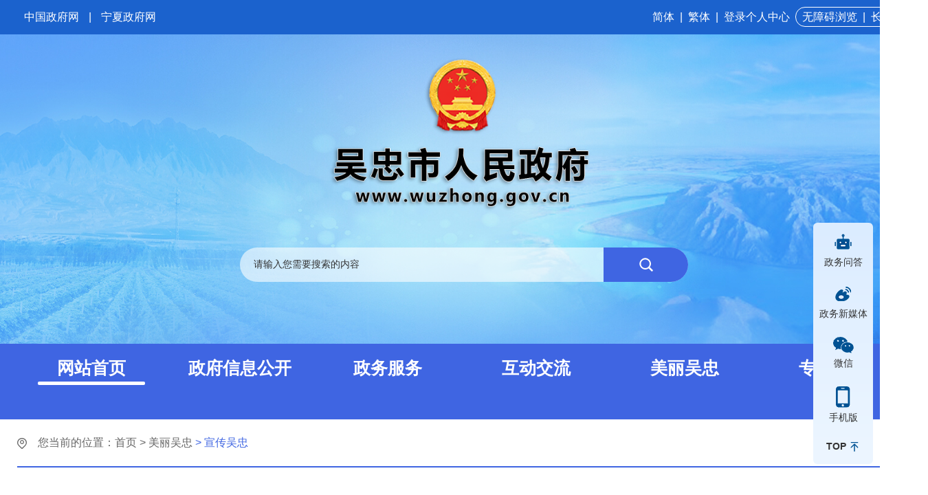

--- FILE ---
content_type: text/html; charset=utf-8
request_url: https://www.wuzhong.gov.cn/sywz/cxwz/202302/t20230221_3968527.html
body_size: 8908
content:
<!DOCTYPE html>  
<html>    
	<head>
		<meta charset="utf-8">
		<meta http-equiv="X-UA-Compatible" content="IE=edge,chrome=1" />
		<meta name="viewport" content="width=device-width, initial-scale=1.0, maximum-scale=1.0, user-scalable=0">
		<link rel="icon" href="../../../images/guohui2021.png" type="image/gif" />
<meta charset="UTF-8">
<meta name="author" content="吴忠市人民政府办公室 "> 
<meta name="Copyright" content="吴忠市人民政府门户网站"> 
<meta name="keywords" content="吴忠，吴忠市，吴忠市政府，吴忠市政府网站，吴忠市政府门户网站，吴忠市政府门户，吴忠政府门户网站，吴忠政府门户，黄河金岸，水韵吴忠 ">
<meta name="description" content="　吴忠市是一座古老而新兴的城市，它位居黄河上游，地处宁夏平原腹地，辖利通区、青铜峡市、盐池县、同心县、红寺堡开发区5个县市区，是我国主要的少数民族聚居区之一，也是全国地级市中少数民族人口比例最高的市。这里山川相济，景色秀丽，素有“塞北江南”美誉。古老的黄河穿境而过、悠久的古灵州历史、雄浑的大漠风光造就了一个多姿多彩、多种文化交相辉映的塞上菁华之地。">
<meta name="SiteName" content="吴忠市政府门户网站">
<meta name="SiteDomain"content="www.wuzhong.gov.cn ">
<meta name="SiteIDCode" content="6403000012">
<!--栏目类-->
<meta name="ColumnName" content="宣传吴忠">
  
<meta name="ColumnDescription" content="宣传吴忠">


  
<meta name="ColumnKeywords" content="宣传吴忠">


  
<meta name="ColumnType" content="宣传吴忠">

   
<!--文章类-->
<meta name="ArticleTitle" content="黄河明珠  美丽吴忠">
<meta name="PubDate" content="2023-02-21 15:41">
<meta name="ContentSource" content="吴忠市人民政府">
<meta name="Url" content="https://www.wuzhong.gov.cn/sywz/cxwz/202302/t20230221_3968527.html">
		<title>黄河明珠  美丽吴忠_吴忠市人民政府</title>
		<link rel="stylesheet" href="../../../images/2023-common.css">
		<link rel="stylesheet" href="../../../images/2023-wzs.css">
		<link rel="stylesheet" href="../../../images/swiper-bundle.min.css">
		<script src="../../../images/jquery.min.js"></script>
		<script src="../../../images/jquery.SuperSlide3.js"></script>
		<script src="../../../images/swiper-bundle.min.js"></script>
		<script src="../../../images/jf.js"></script>
		<script src="../../../images/2023-wzs.js"></script>
		<script src="../../../images/qrcode.min.js"></script>
                <script type="text/javascript" src="../../../images/cyberplayer.js"></script>
	</head>
	<body>
		
		<style>
.top-con{background-size: 125%;background-position-y: center;}
@media screen and (max-width: 768px){
.top-con{background-size: 220%;}
}
</style>
<div class="top clearfix">     
			<div class="top-t clearfix">
				<div class="w1300">
					<div class="top-t-l">
						<a href="https://www.gov.cn/" target="_blank">中国政府网</a> | 
						<a href="https://www.nx.gov.cn/" target="_blank">宁夏政府网</a> 
					</div>
					<div class="top-t-r">
						<a href="javascript:;" onclick="convert(0)">简体</a> | 
						<a href="javascript:;" onclick="convert(1)">繁体</a> | 
						<a href="http://www.nx.gov.cn/personalcenter/index.html" target="_blank">登录个人中心</a>
						<span>
							<a id="gt_btn" href="javascript:;">无障碍浏览</a> | 
							<a href="https://www.wuzhong.gov.cn/zzb/" target="_blank">长者版</a>
						</span>
					</div>
				</div>
			</div>
			<div class="top-con">
				<div class="w1300">
					<div class="top-logo">
						<a href="https://www.wuzhong.gov.cn/" target="_blank"><img src="https://www.wuzhong.gov.cn/images/2023-wzs-logo.png" alt="吴忠市人民政府" /></a>
					</div>
					<div class="top-ss">
						<input type="text" class="stxt" id="keyword" placeholder="请输入您需要搜索的内容" onkeydown="if(event.keyCode==13){searchbutton();}" value="请输入您需要搜索的内容" onfocus="if(this.value=='请输入您需要搜索的内容'){this.value='';}" onblur="if(this.value==''){this.value='请输入您需要搜索的内容';}" />
						<input id="searchbutton" type="submit" title="点击搜索" alt="搜索" value="" onclick="searchbutton()" />
					</div>
					<script type="text/javascript">
						function searchbutton() {
							if (jQuery("#keyword").val() == "请输入您需要搜索的内容" || jQuery("#keyword").val() == "") {
								alert("请输入您要搜索的内容!");
								return;
							}
							else {
								window.open("/nxsearch/search.html?code=17cca1d8356&tenantId=128&searchWord="+encodeURI(jQuery("#keyword").val()),'_blank');
							}
						}
					</script> 
				</div>
			</div>
		</div>
		
		<!-- 导航 -->
		<div class="daohang">
			<div class="w1300 clearfix">
				<!-- 导航s -->
				<div class="navBar">
					<ul class="nav clearfix">
						<li class="m on">
							<h3><a href="https://www.wuzhong.gov.cn/">网站首页</a></h3>
						</li>
						<li class="m">
							<h3><a href="https://www.wuzhong.gov.cn/xxgk/">政府信息公开</a></h3>
							<ul class="sub" style="display: none;">
								<li><a href="https://www.wuzhong.gov.cn/xxgk/gz/" >政策</a></li>
								<li><a href="https://www.wuzhong.gov.cn/xxgk/zfxxgkzn/" >政府信息公开指南</a></li>
								<li><a href="https://www.wuzhong.gov.cn/xxgk/zfxxgkzd/" >政府信息公开制度</a></li>
								<li><a href="https://www.wuzhong.gov.cn/xxgk/zfxxgkml/" >法定主动公开内容</a></li>
								<li><a href="https://www.wuzhong.gov.cn/xxgk/zfxxgknb/" >政府信息公开年报</a></li>
								<li><a href="https://www.wuzhong.gov.cn/xxgk/ysqgk/" >政府信息公开申请</a></li>
							</ul>
						</li>
						<li class="m">
							<h3><a target="_blank" href="https://zwfw.nx.gov.cn/index.jsp?urltype=tree.TreeTempUrl&wbtreeid=1001&areacode=WZS">政务服务</a></h3>
							<ul class="sub" style="display: none;">
								<li><a href="https://zwfw.nx.gov.cn/nxzw/grbs.jsp?urltype=tree.TreeTempUrl&wbtreeid=4348&areacode=WZS" target="_blank">个人办事</a></li>
								<li><a href="https://zwfw.nx.gov.cn/nxzw/frbs.jsp?urltype=tree.TreeTempUrl&wbtreeid=4350&areacode=WZS" target="_blank">法人办事</a></li>
								<li><a href="https://zwfw.nx.gov.cn/nxzw/bmbs.jsp?urltype=tree.TreeTempUrl&wbtreeid=4351&areacode=WZS" target="_blank">部门办事</a></li>
							</ul>
						</li>
						<li class="m">
							<h3><a href="https://www.wuzhong.gov.cn/hdjl/">互动交流</a></h3>
							<ul class="sub" style="display: none;">
								<li><a href="https://www.wuzhong.gov.cn/hdjl/sjxx/" target="_blank">市长信箱</a></li>
								<li><a href="https://www.wuzhong.gov.cn/hdjl/myzj/" >意见征集</a></li>
								<li><a href="https://www.wuzhong.gov.cn/hdjl/yjzjjg/" >意见征集反馈</a></li>
							</ul>
						</li>
						<li class="m">
							<h3><a href="https://www.wuzhong.gov.cn/sywz/">美丽吴忠</a></h3>
							<ul class="sub" style="display: none;">
								<li><a href="https://www.wuzhong.gov.cn/sywz/wzgk/" >吴忠概况</a></li>
								<li><a href="https://www.wuzhong.gov.cn/sywz/csxcp/">影像吴忠</a></li>
								<li><a href="https://www.wuzhong.gov.cn/sywz/cxwz/">宣传吴忠</a></li>
								<li><a href="https://www.wuzhong.gov.cn/sywz/zycs/" >主要城市</a></li>
								<li><a href="https://www.wuzhong.gov.cn/sywz/tswz/">图说吴忠</a></li>
							</ul>
						</li>
						<li class="m">
							<h3><a href="https://www.wuzhong.gov.cn/tjsj/">专题数据</a></h3>
							<ul class="sub" style="display: none;">
								<li><a href="https://www.wuzhong.gov.cn/ztzl/">专题专栏</a></li>
								<li><a href="https://www.wuzhong.gov.cn/tjsj/">数据发布</a></li>
							</ul>
						</li>
					</ul>
				</div>
			</div>
		</div>
		
		<div class="w1300 clearfix">
			<div class="tyxl">
				<div class="inbox">
					<div class="crumb">
						<h2>
						  您当前的位置：<a href="../../../" target="_blank" title="首页">首页</a>&nbsp;&gt;&nbsp;<a href="../../" target="_blank" title="美丽吴忠">美丽吴忠</a><span>&nbsp;&gt;&nbsp;宣传吴忠</span>
						</h2>
					</div>
					<div class="xl-con">
						<h1 class="article-title">黄河明珠  美丽吴忠</h1>
						<h2 class="article-subtitle"></h2>
						<div class="article-attr clearfix">
							<div class="article-attr-l">
								<span class="date">时间：<b>2023-02-21</b></span>
								<span class="ly">来源：<b>吴忠市人民政府</b></span>
								<span class="llcs"  id="ydl"></span>
							</div>
							<div class="article-attr-r">
								<!-- 字号 -->
								<span class="fontsize">
									字号：
									<a class="l" onclick="adjustFontsize('zoomcon','larger')">大</a>
									<a class="m on" onclick="adjustFontsize('zoomcon','large')">中</a>
									<a class="s" onclick="adjustFontsize('zoomcon','small')">小</a>
								</span>
								<!-- 分享 -->
								<span class="fenxiang">
									<div class="share-bar j-share">
										<span>分享：</span>
										<a class="share-weixin" data-type="weixin" title="分享到微信" href="javascript:;"></a>
										<a class="share-tsina" data-type="tsina" title="分享到新浪微博" href="javascript:;"></a>
										<a class="share-qzone" data-type="qzone" title="分享到QQ空间" href="javascript:;"></a>
									</div>
									<div class="weixin-share-open">
										<div class="weixin-wrap clearfix">
											<div class="share-qrcode" id="j-wxqrcode"></div>
											<div class="weixin-text">
												<p>用微信扫描二维码<br>分享至好友和朋友圈</p>
											</div>
											<span class="weixin-close">&times;</span>
										</div>
									</div>
									<script type="text/javascript">
										$(function(){
											var _webUrl = window.location.href;
									
											var wxqrcode = new QRCode(document.getElementById("j-wxqrcode"), {
												width : 80,
												height : 80
											});
											wxqrcode.makeCode(_webUrl);
									
											$('.j-share a').click(function(){
												var _type = $(this).attr('data-type');
												var _title = $(document).attr("title");
												var _pic = $('.j-fontContent').find('img:first').attr('src') || '';
												var newsObj = {
													url: _webUrl,
													title: _title,
													pic: _pic
												}
												if(_type == 'tsina'){
													window.open("http://service.weibo.com/share/share.php?url=" + encodeURIComponent(newsObj.url) + "&title=" + encodeURIComponent(newsObj.title) + "&summery=&pic=" + encodeURIComponent(newsObj.pic));
												}else if(_type == 'qzone'){
													window.open("http://sns.qzone.qq.com/cgi-bin/qzshare/cgi_qzshare_onekey?url=" + encodeURIComponent(newsObj.url) + "&title=" + encodeURIComponent(newsObj.title) + "&pics=" + encodeURIComponent(newsObj.pic));
												}else{
													$('.weixin-share-open').show();
												}
											});
									
											$('.weixin-close').click(function(){
												$('.weixin-share-open').hide();
											})
										})
									</script>
								</span>
							</div>
						</div>
						<div class="mainTextBox">
							<!-- 正文 -->
							<div class="mainText" id="zoomcon">
								<style>
								#playercontainer {
									 margin: 0 auto;
									 text-align: center;
								 }
								</style>
								<div id="playercontainer"></div>
								<script>
								 if("".length>0){
								   cyberplayer("playercontainer").setup({
									ak:"7cad32de69ae2585c90ce1ae801fd124",
									width: 600,
									height: 400,
									stretching : "uniform",
									startParam : "start",
									starttime: 0,
									file :"",
									image : "",
									autoStart : false,
									repeat : true,
									volume : 100,
									controls: true
								  });
								  }
								 </script>
								<div class="view TRS_UEDITOR trs_paper_default trs_word"><p style="text-indent: 42px; text-align: justify; font-family: 宋体, SimSun; margin-top: 5px; margin-bottom: 5px; line-height: 2em; font-size: 21px;"><span data-index="" style="font-size: 21px; font-family: 仿宋_GB2312;">吴忠地处西北内陆，黄河之滨，宛如一颗“塞上明珠”镶嵌在宁夏平原，先后荣获全国双拥模范城、全国绿化模范城市、全国民族团结进步创建活动示范市、全国社会治安综合治理优秀市、国家卫生城市、国家公共文化服务体系示范区、国家生态文明建设示范市等称号。这里山川秀美、人文荟萃，这里历史悠久、风光绚丽，这里宜居宜业、美丽富饶。</span></p><p style="text-indent: 42px; text-align: justify; font-family: 宋体,SimSun; margin-top: 5px; margin-bottom: 5px; line-height: 2em; font-size: 21px;"><span data-index="" style="font-size: 21px; font-family: 仿宋_GB2312;">美在历史悠久。吴忠历史渊源流长，早在一万年前这里就有人类生息的足迹。秦设富平，汉置灵州，明筑吴忠堡，清设宁灵厅，历经两千二百余年兴衰。移民戍边，五胡内迁，唐太宗灵州会盟，弘化公主和亲，推动了游牧民族与农耕民族的迁徙融合，形成了美丽吴忠的包容胸怀。吴忠自古兴集市贸易，重水陆交通，成丝路重镇、水旱码头。天下黄河富宁夏，黄河最恋是吴忠。“世界灌溉工程遗产”引黄灌溉古渠，见证了吴忠“自流灌溉”润泽万顷田畴、富足两千余年的黄河文明史。稻花香里说丰年，听取蛙声一片，成就了“塞上江南、鱼米之乡、天下粮仓”之美名。</span></p><p style="text-indent: 42px; text-align: justify; font-family: 宋体, SimSun; margin-top: 5px; margin-bottom: 5px; line-height: 2em; font-size: 21px;"><span data-index="" style="font-size: 21px; font-family: 仿宋_GB2312;">美在资源丰富。吴忠发现矿产资源有30多种，初步探明石油储量3500万吨，远景储量2.5亿吨；天然气储量8000亿立方米；煤炭储量75亿吨；石膏储量28亿吨，远景储量127亿吨，宁夏重要的能源基地。吴忠是全国商品粮基地、奶牛养殖基地、酿酒葡萄产业基地和中国滩羊之乡、甘草之乡、亚麻籽油之乡，也是伊利、新希望等乳业“五大黄金奶源地”之一。吴忠种植酿酒葡萄23.4万亩，产量占宁夏50％以上，100余款葡萄酒先后获得各类国际葡萄酒大赛金奖65个。盐池滩羊成为G20、金砖8国峰会、“上合组织峰会”等国宴食材，品牌价值68亿元。“游在宁夏，吃在吴忠”品牌越擦越亮，先后被授予中国美食之乡、烹饪基地、亚麻籽油之乡等荣誉称号。</span></p><p style="text-indent: 42px; text-align: justify; font-family: 宋体, SimSun; margin-top: 5px; margin-bottom: 5px; line-height: 2em; font-size: 21px;"><span data-index="" style="font-size: 21px; font-family: 仿宋_GB2312;">美在风景独特。吴忠南山壮北川秀，集广袤草原与江南水乡于一体，是一个风光旖旎的全域旅游观光宝地，全市共有A级以上景区17个。伴着黄河坛阵阵钟声，黄河自金沙湾入十里大峡谷，经大禹文化园、108塔、黄河楼至灵州遗址古城湾，形成了独具特色的黄河历史文化与生态人文景观。这里长城横列，墩台棋布，有“中国长城博物馆”之美誉。巍巍盐州城、悠悠兴武营、雄伟长城关，阐释了中华民族的“长城文化”。同心红军西征纪念馆、盐池革命烈士纪念园共同见证了红军长征的艰辛历程。多年来，吴忠深入实施蓝天、碧水、净土“三大行动”，大力发展绿色经济、环保产业、清洁生产。城区绿化覆盖率提升到43％，空气优良天数在86％以上，河湖水系连通，水中有城、城中有景，被评为国家生态文明建设示范市。</span></p><p style="text-indent: 42px; text-align: justify; font-family: 宋体,SimSun; margin-top: 5px; margin-bottom: 5px; line-height: 2em; font-size: 21px;"><span data-index="" style="font-size: 21px; font-family: 仿宋_GB2312;">美在崇德向善。吴忠以创建全国文明城市为统领，深入开展“德耀吴忠”行动，先后选树出王兰花、朱玉国、贺生福等“七一勋章”获得者、全国道德模范及提名奖17人，刘志海、马忠斌等中国好人42人，评选自治区道德模范492人，市县道德模范和身边好人1036人。深入推进“志愿之城”创建，注册志愿者31.31万人，占全市人口的22.5％。美在崇德向善。吴忠以创建全国文明城市为统领，打造了“兰花芬芳”等36个志愿服务活动品牌。吴忠创新民族团结进步模范市创建活动，连续17年开展“社区邻里节”等活动，深入推进国旗国歌、社会主义核心价值观、党报党刊、法律法规和中华优秀传统文化“五进”宗教场所，所辖五个县（市、区）均被命名为全国民族团结进步创建活动示范县（市、区）。</span></p></div>
							</div>
							<!-- 正文结束 -->
							<!-- 相关文档 S -->
							<div class="enclosure" id="fj">
								<script type="text/javascript">
									var hasFJ='';
									if(hasFJ!=''){
										var FJarr=hasFJ.split("<BR/>")
										document.write('<h2>附件：</h2><ul class="enclosure-list">');
								
										for(var i=1;i<=FJarr.length;i++){
											document.write("<li>"+FJarr[i-1]+"</li>");
										}
										document.write('</ul>');
									}
								</script>
							</div>
							<script>
								var tbtp = '';
										if(tbtp==''||tbtp==null){
											$("#fj").css('display','none'); 
								}
							</script>
							<!-- 相关文档 E -->
							<!-- 二维码 S -->
							<div class="article-ewm">
								<div class="xl_ewm" id="qrcode"></div>
								<p>扫一扫在手机上查看当前页面</p>
								<script>
									var qrcode = new QRCode(document.getElementById("qrcode"), {
										width: 150,
										height: 150
									});
									var url = window.location.href;
									qrcode.makeCode(url);
								</script>
							</div>
							<!-- 二维码 E -->
						</div>
						
					</div>
					
				</div>
				
			</div>
		</div>
		
		
<script>
window.gtArOption = {contentDom: ".TRS_UEDITOR"};
jQuery.getScript("https://tts.gtkj.tech/tb/articleReader.js");
</script>		
	
		
		
		
		
		<!-- 底部 -->
		<!-- 底部 -->     
		<div class="p4">
			<div class="p4-t">
				<div class="w1300">
					<ul>
						<li>链接：</li>
						<li><a href="https://www.wuzhong.gov.cn/ggqy/yqlj/gwygbmwz/" target="_blank">国务院部门网站</a></li>
						<li>|</li>
						<li><a href="https://www.wuzhong.gov.cn/ggqy/yqlj/dfzfwz/" target="_blank">地方政府网站</a></li>
						<li>|</li>
						<li><a href="https://www.wuzhong.gov.cn/ggqy/yqlj/zzqgbmwz/" target="_blank">自治区各部门网站</a></li>
						<li>|</li>
						<li><a href="https://www.wuzhong.gov.cn/ggqy/yqlj/wzgsqzfwz/" target="_blank">吴忠各县(市、区)政府网站</a></li>
						<li>｜</li>
						<li><a href="https://www.wuzhong.gov.cn/ggqy/yqlj/wzsgbmwz/" target="_blank">其他网站</a></li>
					</ul>
				</div>
			</div>
			<div class="p4-b clearfix">
				<div class="w1300">
					<div class="foot-left clearfix">
						<div class="foot-left-box pc">
							<a href="https://www.wuzhong.gov.cn/ggqy/gywm/" target="_blank">关于我们</a> / <a href="https://www.wuzhong.gov.cn/ggqy/yssm/" target="_blank">隐私声明</a> / <a href="https://www.wuzhong.gov.cn/ggqy/lxwm/" target="_blank">联系我们</a> / <a href="https://www.wuzhong.gov.cn/ggqy/" target="_blank">网站地图</a> 
						</div>
						<div class="foot-left-box sj">
							主办单位：吴忠市人民政府办公室  <br>
						</div>
						<div class="foot-left-box">
							网站标识码：6403000012 <br>
							<a href="https://beian.miit.gov.cn/" target="_blank">宁ICP备15001126号</a> <br>
							<a href="http://www.beian.gov.cn/portal/registerSystemInfo?recordcode=64030202000058" target="_blank">宁公网安备64030202000058号</a>
						</div>
					</div>
					<div class="foot-right clearfix">
						<span><a href="http://bszs.conac.cn/sitename?method=show&id=09BFA7E7879A4E4BE053012819ACCD44" target="_blank"><img src="https://www.wuzhong.gov.cn/images/2023-wzs-foot-right1.png" alt="党政机关表示" /></a></span>
						<span><script id="_jiucuo_" sitecode="6403000012" src="https://zfwzgl.www.gov.cn/exposure/jiucuo.js"></script></span>
						<span><a href="javascript:;"><img src="https://www.wuzhong.gov.cn/images/2023-wzs-foot-right3.png" alt="网站支持无障碍浏览" /></a></span>
						<span><a href="javascript:;"><img src="https://www.wuzhong.gov.cn/images/2023-wzs-foot-right4.png" alt="网站支持IPv6访问" /></a></span>
		
					</div>
				</div>
			</div>
		</div>


<style>
.bay{ position: fixed;top:45%;right: 10px;z-index: 999}
.bay ul{ background-color: #dbecff;background-image: linear-gradient(#dbecff,#edf6ff);border-radius: 6px;width: 87px}
.bay ul li{ text-align: center;position: relative;padding: 12px 0;font-size: 88.888%;cursor: pointer;transition: all .3s}
.bay ul li i{ display: block;margin-bottom: 5px}
.bay ul li div{ width: 143px;position: absolute;left: 100%;display: none;top: 0;transition: all .3s}
.bay ul li div img{width: 140px; height: 140px;}
.bay ul li:hover{background-color: #c8e6fd;background-color: #edf6ff;}
.bay ul li:hover div{ left: -165%;display: block}
.bay ul li.backtop i{ display: inline-block}

.bay ul li .cwgk-l img{width: 240px;height:auto;}
.bay ul li .cwgk-l{width: 250px;height: auto;background: #DCECFF;padding: 5px;top: -225px;}
.bay ul li:hover .cwgk-l{display: block;left: -285%;}

@media screen and (max-width: 768px){
.bay{display: none!important;}
}
</style>
<div class="bay">
	<ul>
		<li>
			<a href="https://zwfw.nx.gov.cn/zwfw/weblink.jsp?urltype=tree.TreeTempUrl&wbtreeid=5886&weblink=aicc" target="_blank">
				<i>
					<img src="https://www.wuzhong.gov.cn/images/bay-zwwd.png" />
				</i>
				<span tabindex="0">
					政务问答
				</span>
			</a>
		</li>
		<li>
			<a href="http://www.wuzhong.gov.cn/hdjl/zwxmtjz/" target="_blank">
				<i>
					<img src="https://www.wuzhong.gov.cn/images/bay-wb.png" />
				</i>
				<span tabindex="0">
					政务新媒体
				</span>
			</a>
		</li>
		<li>
			<i>
				<img src="https://www.wuzhong.gov.cn/images/bay-wx.png" />
			</i>
			<span tabindex="0">
				微信
			</span>
			<div><img class="img" src="https://www.wuzhong.gov.cn/images/bay-yc-wxewm.jpg" /></div>
		</li>

		<!--<li>
			<i>
				<img src="https://www.wuzhong.gov.cn/images/weixin-mini-app.png" />
			</i>
			<span tabindex="0">
				村务公开
			</span>
			<div class="cwgk-l"><img class="img" src="https://www.wuzhong.gov.cn/images/wzs-cwgk-ewm.jpg" style="" /></div>
		</li>-->

		<li>
			<i>
				<img src="https://www.wuzhong.gov.cn/images/bay-sjb.png" />
			</i>
			<span tabindex="0">
				手机版
			</span>
			<div><img class="img" src="https://www.wuzhong.gov.cn/images/bay-yc-sjewm.png" /></div>
		</li>
	    <li class="backtop">
	      <b>TOP</b>
	      <i><img src="https://www.wuzhong.gov.cn/images/bay_backtop.png" /></i>
	    </li>
	  </ul>
</div>
<script>
	 $('.backtop').click(function () {
	      $('html, body').animate({ scrollTop: 0 }, 300);
	    });
</script>



<script id="_trs_ta_js" src="//ta.trs.cn/c/js/ta.js?mpid=737" async="async" defer="defer"></script>
<script src="https://tts.gtkj.tech/rt/wuzhong.gov.cn/gtInit.js" charset="UTF-8"></script>
<script type="text/javascript" src="https://www.wuzhong.gov.cn/images/wlts.js"></script>
		
<script>
$.ajax({
    type: "get",
    url: "/nxcount/countDoc",
    data: { siteid:156,docid:3968527},
    dataType: "json",
    success: function (response) {
        if(response.isSuccess){
             $("#ydl").html('访问量：'+response.data.addcount+" ");
         }
    }
});
</script>			
		
		
	</body>
</html>

--- FILE ---
content_type: application/javascript; charset=utf-8
request_url: https://www.wuzhong.gov.cn/images/2023-wzs.js
body_size: 1588
content:
$(document).ready(function () {
	// 导航
	jQuery(".nav").slide({
		type: "menu",
		titCell: ".m",
		targetCell: ".sub",
		delayTime: 300,
		triggerTime: 0,
		returnDefault: true
	});
	
	// 首页图片新闻
	var swiper = new Swiper(".p1-con-left", {
		autoplay:true,
		//slidesPerView: 1,
		spaceBetween: 30,
		loop: true,
		speed:1000,
		autoplayDisableOnInteraction: false,
		pagination: {
		  el: ".pagination",
		  clickable: true,
		},
		navigation: {
		  nextEl: ".arrow-right",
		  prevEl: ".arrow-left",
		},
	});
	
	
	// 头条
	jQuery(".home_tt_scroll").slide({titCell:".hd ul",mainCell:".bd ul",autoPage:true,effect:"top",autoPlay:true});
	
	
	if($(window).width() > 768){
		
			//tab切换
			$('.tab').slide({});
			$('.tabOut').slide({titCell:".hdOut li",mainCell:".bdOut"});
		
		
		}else{
			 
			//tab切换
			$('.tab').slide({effect:"left",canTouch:"true"});
			 
			 
			 
		}
			 
			 
	// 专题专栏 
		// var swiper = new Swiper(".p3-con-c", {
		// 	autoplay:true,
		// 	//slidesPerView: 1,
		// 	spaceBetween: 30,
		// 	loop: true,
		// 	speed:1000,
		// 	autoplayDisableOnInteraction: false,
		// 	pagination: {
		// 	  el: ".pagination",
		// 	  clickable: true,
		// 	},
		// 	navigation: {
		// 	  nextEl: ".arrow-right",
		// 	  prevEl: ".arrow-left",
		// 	},
		// });
		
	var swiper = new Swiper(".p3-con-c .swiper-container", {
			loop: true,
			grabCursor: true,
			autoplay:true,
			slidesPerView: 1,
			spaceBetween: 30,
			speed:1000,
			autoplayDisableOnInteraction: false,
			//分页器
			pagination: {
			    el: '.swiper-pagination',
				clickable :true,
			  },
			//前进后退按钮
			navigation: {
					nextEl: '.p3-con-c .swiper-button-next',
					prevEl: '.p3-con-c .swiper-button-prev',
				},
			breakpoints: {
					768: {
						slidesPerView: 1,
					},
					200: {
						slidesPerView: 2,
					},
				}
		  });
	
	
	
	
	//重点领域
	var swiper = new Swiper(".p2-zfxxgk-b-r .swiper-container", {
		loop: true,
		grabCursor: true,
		autoplay:true,
		slidesPerView: 8,
		spaceBetween: 30,
		speed:1000,
		autoplayDisableOnInteraction: false,
		//前进后退按钮
		navigation: {
				nextEl: '.p2-zfxxgk-b-r .swiper-button-next',
				prevEl: '.p2-zfxxgk-b-r .swiper-button-prev',
			},
		breakpoints: {
				768: {
					slidesPerView: 8,
				},
				200: {
					slidesPerView: 3,
				},
			}
	  });
	  
	  //热门办事
	  var swiper = new Swiper(".p2-zwfw-b .swiper-container", {
	  	loop: true,
	  	grabCursor: true,
	  	autoplay:true,
	  	slidesPerView: 4,
	  	spaceBetween: 30,
	  	speed:1000,
	  	autoplayDisableOnInteraction: false,
	  	//前进后退按钮
	  	navigation: {
	  			nextEl: '.p2-zwfw-b .swiper-button-next',
	  			prevEl: '.p2-zwfw-b .swiper-button-prev',
	  		},
	  	breakpoints: {
	  			768: {
	  				slidesPerView: 4,
	  			},
	  			200: {
	  				slidesPerView: 2,
	  			},
	  		}
	    });
		
		// 字体大小
		$('.fontsize a').on('click', function () {
					$(this).addClass('on').siblings().removeClass('on');
		});
	
	
	
	
	
});



//调整字体大小:
var tgs = new Array('div', 'td', 'tr', 'font', 'p', 'span');
var fontsizePx = 16; // same as font-size in body   
/* *** Adjust Font Size *** */
function adjustFontsize(tag, sizechange) {
    if (!document.getElementById) return;
    var d = document,
        cEl = null,
        i, j, cTags;
    if (sizechange == 'larger') fontsizePx = 24;
    else if (sizechange == 'small') fontsizePx = 16; // same as font-size in body   
    else if (sizechange == 'large') fontsizePx = 20;

    if (!(cEl = d.getElementById(tag))) cEl = d.getElementsByTagName(tag)[0];
    //debug(cEl);   
    cEl.style.fontSize = fontsizePx + "px";

    for (i = 0; i < tgs.length; i++) {
        cTags = cEl.getElementsByTagName(tgs[i]);
        // t = cEl.all.tags(tgs[ i ]);   
        //alert(tgs[i] +":" + cTags.length);   
        for (j = 0; j < cTags.length; j++) cTags[j].style.fontSize = fontsizePx + "px";
    }
}